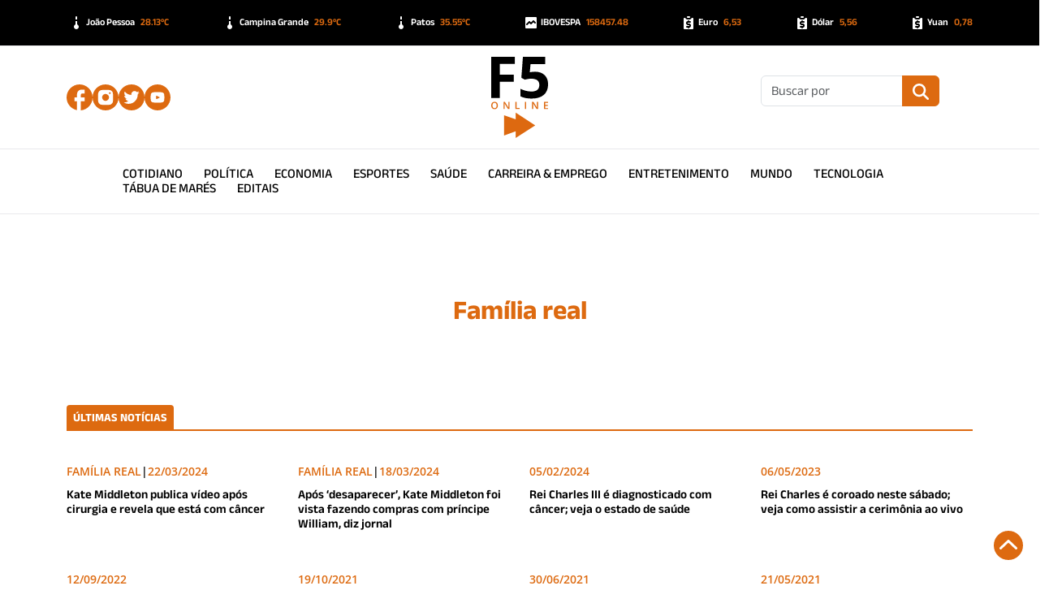

--- FILE ---
content_type: text/html; charset=UTF-8
request_url: https://f5online.com.br/tag/familia-real/
body_size: 45646
content:
<!DOCTYPE html>
<html lang="pt-BR" prefix="og: https://ogp.me/ns#">

<head>
  <!--Meta Base-->
  <meta charset="utf-8" />
  <meta name="viewport" content="width=device-width, initial-scale=1.0, shrink-to-fit=no" />
  <meta name="Description" content="F5 Online - Portal de Notícias da Paraíba" />
  <meta name="mobile-web-app-capable" content="yes" />
  <meta name="apple-mobile-web-app-capable" content="yes" />
  <!--Open Graph-->
      <meta property="og:locale" content="pt_BR" />
    <meta property="og:site_name" content="F5 Online" />
    <meta property="og:type" content="article" />
    <meta property="og:title" content="" />
    <meta property="og:url" content="" />
    <meta property="og:description" content="" />
    <meta property="og:image" content="" />
    <meta property="twitter:domain" content="https://f5online.com.br">
    <meta property="twitter:url" content="">
    <meta name="twitter:card" content="summary_large_image" />
    <meta name="twitter:site" content="F5 Online" />
    <meta name="twitter:description" content="" />
    <meta name="twitter:title" content="" />
    <meta name="twitter:image" content="" />
    <!--Fav Icon-->
  <link rel="icon" type="image/svg+xml" href="https://f5online.com.br/base/wp-content/themes/f5online2024/img/favicon.svg" />
  <link rel="shortcut icon" href="https://f5online.com.br/base/wp-content/themes/f5online2024/img/favicon.svg" type="image/svg">
  <link rel="apple-touch-icon" sizes="180x180" href="https://f5online.com.br/base/wp-content/themes/f5online2024/img/favicon.svg" />
  <link rel="mask-icon" href="https://f5online.com.br/base/wp-content/themes/f5online2024/img/favicon.svg" color="#ffffff" />
  <!--Prebrowsing-->

  
<!-- The SEO Framework por Sybre Waaijer -->
<meta name="robots" content="max-snippet:-1,max-image-preview:large,max-video-preview:-1" />
<link rel="canonical" href="https://f5online.com.br/tag/familia-real/" />
<meta property="og:type" content="website" />
<meta property="og:locale" content="pt_BR" />
<meta property="og:site_name" content="F5 Online" />
<meta property="og:title" content="Tag: Família real" />
<meta property="og:url" content="https://f5online.com.br/tag/familia-real/" />
<meta name="twitter:card" content="summary_large_image" />
<meta name="twitter:title" content="Tag: Família real" />
<script type="application/ld+json">{"@context":"https://schema.org","@graph":[{"@type":"WebSite","@id":"https://f5online.com.br/#/schema/WebSite","url":"https://f5online.com.br/","name":"F5 Online","description":"Portal de Notícias da Paraíba","inLanguage":"pt-BR","potentialAction":{"@type":"SearchAction","target":{"@type":"EntryPoint","urlTemplate":"https://f5online.com.br/search/{search_term_string}/"},"query-input":"required name=search_term_string"},"publisher":{"@type":"Organization","@id":"https://f5online.com.br/#/schema/Organization","name":"F5 Online","url":"https://f5online.com.br/"}},{"@type":"CollectionPage","@id":"https://f5online.com.br/tag/familia-real/","url":"https://f5online.com.br/tag/familia-real/","name":"Tag: Família real - F5 Online","inLanguage":"pt-BR","isPartOf":{"@id":"https://f5online.com.br/#/schema/WebSite"},"breadcrumb":{"@type":"BreadcrumbList","@id":"https://f5online.com.br/#/schema/BreadcrumbList","itemListElement":[{"@type":"ListItem","position":1,"item":"https://f5online.com.br/","name":"F5 Online"},{"@type":"ListItem","position":2,"name":"Tag: Família real"}]}}]}</script>
<!-- / The SEO Framework por Sybre Waaijer | 17.00ms meta | 12.93ms boot -->

<style id='wp-img-auto-sizes-contain-inline-css' type='text/css'>
img:is([sizes=auto i],[sizes^="auto," i]){contain-intrinsic-size:3000px 1500px}
/*# sourceURL=wp-img-auto-sizes-contain-inline-css */
</style>
<style id='wp-block-library-inline-css' type='text/css'>
:root{--wp-block-synced-color:#7a00df;--wp-block-synced-color--rgb:122,0,223;--wp-bound-block-color:var(--wp-block-synced-color);--wp-editor-canvas-background:#ddd;--wp-admin-theme-color:#007cba;--wp-admin-theme-color--rgb:0,124,186;--wp-admin-theme-color-darker-10:#006ba1;--wp-admin-theme-color-darker-10--rgb:0,107,160.5;--wp-admin-theme-color-darker-20:#005a87;--wp-admin-theme-color-darker-20--rgb:0,90,135;--wp-admin-border-width-focus:2px}@media (min-resolution:192dpi){:root{--wp-admin-border-width-focus:1.5px}}.wp-element-button{cursor:pointer}:root .has-very-light-gray-background-color{background-color:#eee}:root .has-very-dark-gray-background-color{background-color:#313131}:root .has-very-light-gray-color{color:#eee}:root .has-very-dark-gray-color{color:#313131}:root .has-vivid-green-cyan-to-vivid-cyan-blue-gradient-background{background:linear-gradient(135deg,#00d084,#0693e3)}:root .has-purple-crush-gradient-background{background:linear-gradient(135deg,#34e2e4,#4721fb 50%,#ab1dfe)}:root .has-hazy-dawn-gradient-background{background:linear-gradient(135deg,#faaca8,#dad0ec)}:root .has-subdued-olive-gradient-background{background:linear-gradient(135deg,#fafae1,#67a671)}:root .has-atomic-cream-gradient-background{background:linear-gradient(135deg,#fdd79a,#004a59)}:root .has-nightshade-gradient-background{background:linear-gradient(135deg,#330968,#31cdcf)}:root .has-midnight-gradient-background{background:linear-gradient(135deg,#020381,#2874fc)}:root{--wp--preset--font-size--normal:16px;--wp--preset--font-size--huge:42px}.has-regular-font-size{font-size:1em}.has-larger-font-size{font-size:2.625em}.has-normal-font-size{font-size:var(--wp--preset--font-size--normal)}.has-huge-font-size{font-size:var(--wp--preset--font-size--huge)}:root .has-text-align-center{text-align:center}:root .has-text-align-left{text-align:left}:root .has-text-align-right{text-align:right}.has-fit-text{white-space:nowrap!important}#end-resizable-editor-section{display:none}.aligncenter{clear:both}.items-justified-left{justify-content:flex-start}.items-justified-center{justify-content:center}.items-justified-right{justify-content:flex-end}.items-justified-space-between{justify-content:space-between}.screen-reader-text{word-wrap:normal!important;border:0;clip-path:inset(50%);height:1px;margin:-1px;overflow:hidden;padding:0;position:absolute;width:1px}.screen-reader-text:focus{background-color:#ddd;clip-path:none;color:#444;display:block;font-size:1em;height:auto;left:5px;line-height:normal;padding:15px 23px 14px;text-decoration:none;top:5px;width:auto;z-index:100000}html :where(.has-border-color){border-style:solid}html :where([style*=border-top-color]){border-top-style:solid}html :where([style*=border-right-color]){border-right-style:solid}html :where([style*=border-bottom-color]){border-bottom-style:solid}html :where([style*=border-left-color]){border-left-style:solid}html :where([style*=border-width]){border-style:solid}html :where([style*=border-top-width]){border-top-style:solid}html :where([style*=border-right-width]){border-right-style:solid}html :where([style*=border-bottom-width]){border-bottom-style:solid}html :where([style*=border-left-width]){border-left-style:solid}html :where(img[class*=wp-image-]){height:auto;max-width:100%}:where(figure){margin:0 0 1em}html :where(.is-position-sticky){--wp-admin--admin-bar--position-offset:var(--wp-admin--admin-bar--height,0px)}@media screen and (max-width:600px){html :where(.is-position-sticky){--wp-admin--admin-bar--position-offset:0px}}

/*# sourceURL=wp-block-library-inline-css */
</style><style id='wp-block-paragraph-inline-css' type='text/css'>
.is-small-text{font-size:.875em}.is-regular-text{font-size:1em}.is-large-text{font-size:2.25em}.is-larger-text{font-size:3em}.has-drop-cap:not(:focus):first-letter{float:left;font-size:8.4em;font-style:normal;font-weight:100;line-height:.68;margin:.05em .1em 0 0;text-transform:uppercase}body.rtl .has-drop-cap:not(:focus):first-letter{float:none;margin-left:.1em}p.has-drop-cap.has-background{overflow:hidden}:root :where(p.has-background){padding:1.25em 2.375em}:where(p.has-text-color:not(.has-link-color)) a{color:inherit}p.has-text-align-left[style*="writing-mode:vertical-lr"],p.has-text-align-right[style*="writing-mode:vertical-rl"]{rotate:180deg}
/*# sourceURL=https://f5online.com.br/base/wp-content/plugins/gutenberg/build/styles/block-library/paragraph/style.css */
</style>
<style id='global-styles-inline-css' type='text/css'>
:root{--wp--preset--aspect-ratio--square: 1;--wp--preset--aspect-ratio--4-3: 4/3;--wp--preset--aspect-ratio--3-4: 3/4;--wp--preset--aspect-ratio--3-2: 3/2;--wp--preset--aspect-ratio--2-3: 2/3;--wp--preset--aspect-ratio--16-9: 16/9;--wp--preset--aspect-ratio--9-16: 9/16;--wp--preset--color--black: #000000;--wp--preset--color--cyan-bluish-gray: #abb8c3;--wp--preset--color--white: #ffffff;--wp--preset--color--pale-pink: #f78da7;--wp--preset--color--vivid-red: #cf2e2e;--wp--preset--color--luminous-vivid-orange: #ff6900;--wp--preset--color--luminous-vivid-amber: #fcb900;--wp--preset--color--light-green-cyan: #7bdcb5;--wp--preset--color--vivid-green-cyan: #00d084;--wp--preset--color--pale-cyan-blue: #8ed1fc;--wp--preset--color--vivid-cyan-blue: #0693e3;--wp--preset--color--vivid-purple: #9b51e0;--wp--preset--color--principal: #1779ba;--wp--preset--color--secundaria: #767676;--wp--preset--color--sucesso: #3adb76;--wp--preset--color--atencao: #ffae00;--wp--preset--color--alerta: #cc4b37;--wp--preset--gradient--vivid-cyan-blue-to-vivid-purple: linear-gradient(135deg,rgb(6,147,227) 0%,rgb(155,81,224) 100%);--wp--preset--gradient--light-green-cyan-to-vivid-green-cyan: linear-gradient(135deg,rgb(122,220,180) 0%,rgb(0,208,130) 100%);--wp--preset--gradient--luminous-vivid-amber-to-luminous-vivid-orange: linear-gradient(135deg,rgb(252,185,0) 0%,rgb(255,105,0) 100%);--wp--preset--gradient--luminous-vivid-orange-to-vivid-red: linear-gradient(135deg,rgb(255,105,0) 0%,rgb(207,46,46) 100%);--wp--preset--gradient--very-light-gray-to-cyan-bluish-gray: linear-gradient(135deg,rgb(238,238,238) 0%,rgb(169,184,195) 100%);--wp--preset--gradient--cool-to-warm-spectrum: linear-gradient(135deg,rgb(74,234,220) 0%,rgb(151,120,209) 20%,rgb(207,42,186) 40%,rgb(238,44,130) 60%,rgb(251,105,98) 80%,rgb(254,248,76) 100%);--wp--preset--gradient--blush-light-purple: linear-gradient(135deg,rgb(255,206,236) 0%,rgb(152,150,240) 100%);--wp--preset--gradient--blush-bordeaux: linear-gradient(135deg,rgb(254,205,165) 0%,rgb(254,45,45) 50%,rgb(107,0,62) 100%);--wp--preset--gradient--luminous-dusk: linear-gradient(135deg,rgb(255,203,112) 0%,rgb(199,81,192) 50%,rgb(65,88,208) 100%);--wp--preset--gradient--pale-ocean: linear-gradient(135deg,rgb(255,245,203) 0%,rgb(182,227,212) 50%,rgb(51,167,181) 100%);--wp--preset--gradient--electric-grass: linear-gradient(135deg,rgb(202,248,128) 0%,rgb(113,206,126) 100%);--wp--preset--gradient--midnight: linear-gradient(135deg,rgb(2,3,129) 0%,rgb(40,116,252) 100%);--wp--preset--font-size--small: 13px;--wp--preset--font-size--medium: 20px;--wp--preset--font-size--large: 36px;--wp--preset--font-size--x-large: 42px;--wp--preset--font-size--pequeno: 12px;--wp--preset--font-size--medio: 16px;--wp--preset--font-size--grande: 20px;--wp--preset--spacing--20: 0.44rem;--wp--preset--spacing--30: 0.67rem;--wp--preset--spacing--40: 1rem;--wp--preset--spacing--50: 1.5rem;--wp--preset--spacing--60: 2.25rem;--wp--preset--spacing--70: 3.38rem;--wp--preset--spacing--80: 5.06rem;--wp--preset--shadow--natural: 6px 6px 9px rgba(0, 0, 0, 0.2);--wp--preset--shadow--deep: 12px 12px 50px rgba(0, 0, 0, 0.4);--wp--preset--shadow--sharp: 6px 6px 0px rgba(0, 0, 0, 0.2);--wp--preset--shadow--outlined: 6px 6px 0px -3px rgb(255, 255, 255), 6px 6px rgb(0, 0, 0);--wp--preset--shadow--crisp: 6px 6px 0px rgb(0, 0, 0);}:where(.is-layout-flex){gap: 0.5em;}:where(.is-layout-grid){gap: 0.5em;}body .is-layout-flex{display: flex;}.is-layout-flex{flex-wrap: wrap;align-items: center;}.is-layout-flex > :is(*, div){margin: 0;}body .is-layout-grid{display: grid;}.is-layout-grid > :is(*, div){margin: 0;}:where(.wp-block-columns.is-layout-flex){gap: 2em;}:where(.wp-block-columns.is-layout-grid){gap: 2em;}:where(.wp-block-post-template.is-layout-flex){gap: 1.25em;}:where(.wp-block-post-template.is-layout-grid){gap: 1.25em;}.has-black-color{color: var(--wp--preset--color--black) !important;}.has-cyan-bluish-gray-color{color: var(--wp--preset--color--cyan-bluish-gray) !important;}.has-white-color{color: var(--wp--preset--color--white) !important;}.has-pale-pink-color{color: var(--wp--preset--color--pale-pink) !important;}.has-vivid-red-color{color: var(--wp--preset--color--vivid-red) !important;}.has-luminous-vivid-orange-color{color: var(--wp--preset--color--luminous-vivid-orange) !important;}.has-luminous-vivid-amber-color{color: var(--wp--preset--color--luminous-vivid-amber) !important;}.has-light-green-cyan-color{color: var(--wp--preset--color--light-green-cyan) !important;}.has-vivid-green-cyan-color{color: var(--wp--preset--color--vivid-green-cyan) !important;}.has-pale-cyan-blue-color{color: var(--wp--preset--color--pale-cyan-blue) !important;}.has-vivid-cyan-blue-color{color: var(--wp--preset--color--vivid-cyan-blue) !important;}.has-vivid-purple-color{color: var(--wp--preset--color--vivid-purple) !important;}.has-black-background-color{background-color: var(--wp--preset--color--black) !important;}.has-cyan-bluish-gray-background-color{background-color: var(--wp--preset--color--cyan-bluish-gray) !important;}.has-white-background-color{background-color: var(--wp--preset--color--white) !important;}.has-pale-pink-background-color{background-color: var(--wp--preset--color--pale-pink) !important;}.has-vivid-red-background-color{background-color: var(--wp--preset--color--vivid-red) !important;}.has-luminous-vivid-orange-background-color{background-color: var(--wp--preset--color--luminous-vivid-orange) !important;}.has-luminous-vivid-amber-background-color{background-color: var(--wp--preset--color--luminous-vivid-amber) !important;}.has-light-green-cyan-background-color{background-color: var(--wp--preset--color--light-green-cyan) !important;}.has-vivid-green-cyan-background-color{background-color: var(--wp--preset--color--vivid-green-cyan) !important;}.has-pale-cyan-blue-background-color{background-color: var(--wp--preset--color--pale-cyan-blue) !important;}.has-vivid-cyan-blue-background-color{background-color: var(--wp--preset--color--vivid-cyan-blue) !important;}.has-vivid-purple-background-color{background-color: var(--wp--preset--color--vivid-purple) !important;}.has-black-border-color{border-color: var(--wp--preset--color--black) !important;}.has-cyan-bluish-gray-border-color{border-color: var(--wp--preset--color--cyan-bluish-gray) !important;}.has-white-border-color{border-color: var(--wp--preset--color--white) !important;}.has-pale-pink-border-color{border-color: var(--wp--preset--color--pale-pink) !important;}.has-vivid-red-border-color{border-color: var(--wp--preset--color--vivid-red) !important;}.has-luminous-vivid-orange-border-color{border-color: var(--wp--preset--color--luminous-vivid-orange) !important;}.has-luminous-vivid-amber-border-color{border-color: var(--wp--preset--color--luminous-vivid-amber) !important;}.has-light-green-cyan-border-color{border-color: var(--wp--preset--color--light-green-cyan) !important;}.has-vivid-green-cyan-border-color{border-color: var(--wp--preset--color--vivid-green-cyan) !important;}.has-pale-cyan-blue-border-color{border-color: var(--wp--preset--color--pale-cyan-blue) !important;}.has-vivid-cyan-blue-border-color{border-color: var(--wp--preset--color--vivid-cyan-blue) !important;}.has-vivid-purple-border-color{border-color: var(--wp--preset--color--vivid-purple) !important;}.has-vivid-cyan-blue-to-vivid-purple-gradient-background{background: var(--wp--preset--gradient--vivid-cyan-blue-to-vivid-purple) !important;}.has-light-green-cyan-to-vivid-green-cyan-gradient-background{background: var(--wp--preset--gradient--light-green-cyan-to-vivid-green-cyan) !important;}.has-luminous-vivid-amber-to-luminous-vivid-orange-gradient-background{background: var(--wp--preset--gradient--luminous-vivid-amber-to-luminous-vivid-orange) !important;}.has-luminous-vivid-orange-to-vivid-red-gradient-background{background: var(--wp--preset--gradient--luminous-vivid-orange-to-vivid-red) !important;}.has-very-light-gray-to-cyan-bluish-gray-gradient-background{background: var(--wp--preset--gradient--very-light-gray-to-cyan-bluish-gray) !important;}.has-cool-to-warm-spectrum-gradient-background{background: var(--wp--preset--gradient--cool-to-warm-spectrum) !important;}.has-blush-light-purple-gradient-background{background: var(--wp--preset--gradient--blush-light-purple) !important;}.has-blush-bordeaux-gradient-background{background: var(--wp--preset--gradient--blush-bordeaux) !important;}.has-luminous-dusk-gradient-background{background: var(--wp--preset--gradient--luminous-dusk) !important;}.has-pale-ocean-gradient-background{background: var(--wp--preset--gradient--pale-ocean) !important;}.has-electric-grass-gradient-background{background: var(--wp--preset--gradient--electric-grass) !important;}.has-midnight-gradient-background{background: var(--wp--preset--gradient--midnight) !important;}.has-small-font-size{font-size: var(--wp--preset--font-size--small) !important;}.has-medium-font-size{font-size: var(--wp--preset--font-size--medium) !important;}.has-large-font-size{font-size: var(--wp--preset--font-size--large) !important;}.has-x-large-font-size{font-size: var(--wp--preset--font-size--x-large) !important;}
/*# sourceURL=global-styles-inline-css */
</style>

<style id='classic-theme-styles-inline-css' type='text/css'>
/*! This file is auto-generated */
.wp-block-button__link{color:#fff;background-color:#32373c;border-radius:9999px;box-shadow:none;text-decoration:none;padding:calc(.667em + 2px) calc(1.333em + 2px);font-size:1.125em}.wp-block-file__button{background:#32373c;color:#fff;text-decoration:none}
/*# sourceURL=/wp-includes/css/classic-themes.min.css */
</style>
<link rel='stylesheet' id='post_hit_counter-widget-css' href='https://f5online.com.br/base/wp-content/plugins/contador_de_hits/assets/css/widget.css?ver=1.3.2' type='text/css' media='all' />
<link rel="https://api.w.org/" href="https://f5online.com.br/wp-json/" /><link rel="alternate" title="JSON" type="application/json" href="https://f5online.com.br/wp-json/wp/v2/tags/1964" />
  <link rel="preconnect" href="https://cdnjs.cloudflare.com" crossorigin />
  <link rel="stylesheet" href="https://cdnjs.cloudflare.com/ajax/libs/bootstrap/5.3.2/css/bootstrap.min.css" integrity="sha512-b2QcS5SsA8tZodcDtGRELiGv5SaKSk1vDHDaQRda0htPYWZ6046lr3kJ5bAAQdpV2mmA/4v0wQF9MyU6/pDIAg==" crossorigin="anonymous" referrerpolicy="no-referrer" />
  <link rel="stylesheet" href="https://f5online.com.br/base/wp-content/themes/f5online2024/css/f5.css?v6" />
  <link rel="stylesheet" href="https://f5online.com.br/base/wp-content/themes/f5online2024/css/ads.css?v2" />
  <link rel="stylesheet" href="https://f5online.com.br/base/wp-content/themes/f5online2024/css/single.css?v3" />
  <link rel="stylesheet" href="https://f5online.com.br/base/wp-content/themes/f5online2024/css/gutenberg-fix.css" />
  <title>F5 Online</title>
  </head>

<body>
  <!-- barra do topo -->
  <div class="container-fluid top-bar">
    <div class="container">
      <div class="flex-nowrap overflow-auto py-2 red3">
        <div class="col-auto"><img src="https://f5online.com.br/base/wp-content/themes/f5online2024/img/temperatura.svg">João Pessoa <span>28.13ºC</span></div><div class="col-auto"><img src="https://f5online.com.br/base/wp-content/themes/f5online2024/img/temperatura.svg">Campina Grande <span>29.9ºC</span></div><div class="col-auto"><img src="https://f5online.com.br/base/wp-content/themes/f5online2024/img/temperatura.svg">Patos <span>35.55ºC</span></div><div class="col-auto"><img src="https://f5online.com.br/base/wp-content/themes/f5online2024/img/bolsa.svg">IBOVESPA <span>158457.48</span></div><div class="col-auto"><img src="https://f5online.com.br/base/wp-content/themes/f5online2024/img/money.svg">Euro <span>6,53</span></div><div class="col-auto"><img src="https://f5online.com.br/base/wp-content/themes/f5online2024/img/money.svg">Dólar <span>5,56</span></div><div class="col-auto"><img src="https://f5online.com.br/base/wp-content/themes/f5online2024/img/money.svg">Yuan <span>0,78</span></div>      </div>
    </div>
  </div>
  <!-- cabela do site -->
  <div class="container-fluid head-bar">
    <div class="container">
      <div class="row">
        <div class="col-3 social">
          <div class="d-block d-lg-none" id="burger-mobile">
            <div class="menu-toggle">
              <span class="icon">
                <svg xmlns="http://www.w3.org/2000/svg" viewBox="0 0 11122.71 9533.75">
                  <path fill="#DD6A10" d="M10328.23 0l-9556.1 0c-416.35,0 -772.13,355.78 -772.13,772.13 0,416.35 355.78,816.83 772.13,816.83l9533.75 0c461.79,0 816.83,-355.03 816.83,-794.48 0,-439.45 -355.03,-794.48 -794.48,-794.48zm0 7944.8l-9556.1 0c-416.35,0 -772.13,355.03 -772.13,772.13 0,417.1 355.78,816.83 772.13,816.83l9533.75 0c461.79,0 816.83,-355.03 816.83,-794.48 0,-439.45 -355.03,-794.48 -794.48,-794.48zm0 -3972.4l-9556.1 0c-416.35,0 -772.13,355.03 -772.13,794.48 0,439.45 355.78,794.48 772.13,794.48l9533.75 0c461.79,0 816.83,-355.03 816.83,-794.48 0,-439.45 -355.03,-794.48 -794.48,-794.48z" />
                </svg>
              </span>
              <span class="icon off">
                <svg xmlns="http://www.w3.org/2000/svg" viewBox="0 0 5224.15 4496.04">
                  <path fill="#DD6A10" d="M677.73 131.42l1934.34 1625.14 1934.35 -1625.14c200.59,-168.53 470.8,-175.95 604.68,-16.6 133.87,159.34 79.97,424.24 -130.82,601.33l-1823.28 1531.83 1842.73 1548.17c190.05,159.67 244.29,424.85 110.42,584.19 -133.87,159.34 -404.43,151.64 -594.48,-8.03l-1943.59 -1632.91 -1943.59 1632.91c-190.05,159.67 -460.61,167.38 -594.48,8.03 -133.87,-159.34 -79.63,-424.52 110.42,-584.19l1842.73 -1548.17 -1823.28 -1531.84c-210.79,-177.1 -264.69,-441.98 -130.82,-601.33 133.87,-159.34 404.09,-151.93 604.68,16.6z" />
                </svg>
              </span>
            </div>
          </div>
          <div class="d-none d-lg-flex social-flex">
                                          <a href="https://www.facebook.com/f5online" rel="noopener noreferrer" target="_blank" title="facebook" original-title="facebook"><img src="https://f5online.com.br/base/wp-content/themes/f5online2024/img/facebook.svg" alt="facebook link" srcset="https://f5online.com.br/base/wp-content/themes/f5online2024/img/facebook.svg" /></a>
                <a href="https://instagram.com/f5online_" rel="noopener noreferrer" target="_blank" title="instagram" original-title="instagram"><img src="https://f5online.com.br/base/wp-content/themes/f5online2024/img/instagram.svg" alt="instagram link" srcset="https://f5online.com.br/base/wp-content/themes/f5online2024/img/instagram.svg" /></a>
                <a href="https://x.com/f5online_" rel="noopener noreferrer" target="_blank" title="twitter" original-title="twitter"><img src="https://f5online.com.br/base/wp-content/themes/f5online2024/img/twitter.svg" alt="twitter link" srcset="https://f5online.com.br/base/wp-content/themes/f5online2024/img/twitter.svg" /></a>
                <a href="https://youtube.com/@f5online804" rel="noopener noreferrer" target="_blank" title="youtube" original-title="youtube"><img src="https://f5online.com.br/base/wp-content/themes/f5online2024/img/youtube.svg" alt="youtube link" srcset="https://f5online.com.br/base/wp-content/themes/f5online2024/img/youtube.svg" /></a>
                                    </div>
        </div>
        <div class="col-6 marca">
          <a href="https://f5online.com.br">
            <img src="https://f5online.com.br/base/wp-content/themes/f5online2024/img/f5.vert.a.svg" alt="f5online logo" srcset="https://f5online.com.br/base/wp-content/themes/f5online2024/img/f5.vert.a.svg" />
          </a>
        </div>
        <div class="col-3 busca">
          <form action="https://f5online.com.br" method="get" class="d-none d-lg-flex">
            <div class="input-group mb-3">
              <input type="text" name="s" id="s" class="form-control" placeholder="Buscar por" aria-label="Buscar" aria-describedby="buscar" />
              <button type="submit" class="input-group-text btn" id="buscar">
                <img src="https://f5online.com.br/base/wp-content/themes/f5online2024/img/busca.svg" alt="busca" srcset="https://f5online.com.br/base/wp-content/themes/f5online2024/img/busca.svg" />
              </button>
            </div>
          </form>
          <div class="btn-mobile d-block d-lg-none search-toggle" id="buscar-mobile">
            <svg xmlns="http://www.w3.org/2000/svg" viewBox="0 0 512 512">
              <path fill="#DD6A10" d="M416 208c0 45.9-14.9 88.3-40 122.7L502.6 457.4c12.5 12.5 12.5 32.8 0 45.3s-32.8 12.5-45.3 0L330.7 376c-34.4 25.2-76.8 40-122.7 40C93.1 416 0 322.9 0 208S93.1 0 208 0S416 93.1 416 208zM208 352a144 144 0 1 0 0-288 144 144 0 1 0 0 288z" />
            </svg>
          </div>
        </div>
      </div>
    </div>
  </div>
  <!-- menu desktop -->
  <div class="container-fluid menu-bar d-none d-lg-flex">
    <div class="row">
      <div class="col-12">
                    <a href="https://f5online.com.br/cat/cotidiano/">Cotidiano</a>
                    <a href="https://f5online.com.br/cat/politica/">Política</a>
                    <a href="https://f5online.com.br/cat/economia/">Economia</a>
                    <a href="https://f5online.com.br/cat/esportes/">Esportes</a>
                    <a href="https://f5online.com.br/cat/saude/">Saúde</a>
                    <a href="https://f5online.com.br/cat/carreira-emprego/">Carreira &amp; Emprego</a>
                    <a href="https://f5online.com.br/cat/entretenimento/">Entretenimento</a>
                    <a href="https://f5online.com.br/cat/mundo/">Mundo</a>
                    <a href="https://f5online.com.br/cat/tecnologia/">Tecnologia</a>
        
                    <a href="https://f5online.com.br/tabua-de-mares/" rel="noopener noreferrer" target="_blank">Tábua de Marés</a>
                    <a href="https://editaisdigitais.com.br/f5online/" rel="noopener noreferrer" target="_blank">Editais</a>
              </div>
    </div>
  </div><!-- publicidade -->
<div class="container-fluid banner-bar">
  <div class="row">
    <div class="col-12">
      <!--sem banners ativos-->    </div>
  </div>
</div>
<!-- conteudo -->
<div class="container mt-5">
  <div class="row justify-content-center">
    <div class="col-12 col-md-10 mb-5">
      <div class="macro">Família real</div>
    </div>
    <div class="col-12">
      <div class="friso">
        <span>últimas notícias</span>
      </div>
      <div class="row g-4">
                    <div class="col-12 col-md-6 col-lg-3">
              <div class="manchas manchas-b">
                <div class="foto" style="background-image: url('https://f5online.com.br/base/wp-content/uploads/2024/03/4984f447de408bc6d87701a2140a2d9b.jpeg')"></div>
                <div class="tag-data">
                  <span class="tag">FAMÍLIA REAL</span> |                   <span class="data">22/03/2024</span>
                </div>
                <a href="https://f5online.com.br/kate-middleton-publica-video-apos-cirurgia-e-revela-que-esta-com-cancer/" class="titulo">Kate Middleton publica vídeo após cirurgia e revela que está com câncer</a>
              </div>
            </div>
                      <div class="col-12 col-md-6 col-lg-3">
              <div class="manchas manchas-b">
                <div class="foto" style="background-image: url('https://f5online.com.br/base/wp-content/uploads/2024/03/f38c7318efd163edafc07d1108d8d9ba.jpeg')"></div>
                <div class="tag-data">
                  <span class="tag">FAMÍLIA REAL </span> |                   <span class="data">18/03/2024</span>
                </div>
                <a href="https://f5online.com.br/apos-desaparecer-kate-middleton-foi-vista-fazendo-compras-com-principe-william-diz-jornal/" class="titulo">Após ‘desaparecer’, Kate Middleton foi vista fazendo compras com príncipe William, diz jornal</a>
              </div>
            </div>
                      <div class="col-12 col-md-6 col-lg-3">
              <div class="manchas manchas-b">
                <div class="foto" style="background-image: url('https://f5online.com.br/base/wp-content/uploads/2024/02/IMG_3265.jpeg')"></div>
                <div class="tag-data">
                                    <span class="data">05/02/2024</span>
                </div>
                <a href="https://f5online.com.br/rei-charles-iii-e-diagnosticado-com-cancer-veja-o-estado-de-saude/" class="titulo">Rei Charles III é diagnosticado com câncer; veja o estado de saúde</a>
              </div>
            </div>
                      <div class="col-12 col-md-6 col-lg-3">
              <div class="manchas manchas-b">
                <div class="foto" style="background-image: url('https://f5online.com.br/base/wp-content/uploads/2023/05/IMG_4321.jpeg')"></div>
                <div class="tag-data">
                                    <span class="data">06/05/2023</span>
                </div>
                <a href="https://f5online.com.br/rei-charles-e-coroado-neste-sabado-veja-como-assistir-a-cerimonia-ao-vivo/" class="titulo">Rei Charles é coroado neste sábado; veja como assistir a cerimônia ao vivo</a>
              </div>
            </div>
                      <div class="col-12 col-md-6 col-lg-3">
              <div class="manchas manchas-b">
                <div class="foto" style="background-image: url('https://f5online.com.br/base/wp-content/uploads/2022/09/LDZEXFFPAJCLLNHMF6WQI4CF3E.jpg')"></div>
                <div class="tag-data">
                                    <span class="data">12/09/2022</span>
                </div>
                <a href="https://f5online.com.br/principe-harry-presta-homenagem-a-vovo-rainha-elizabeth-ii/" class="titulo">Príncipe Harry presta homenagem à “vovó” rainha Elizabeth II</a>
              </div>
            </div>
                      <div class="col-12 col-md-6 col-lg-3">
              <div class="manchas manchas-b">
                <div class="foto" style="background-image: url('https://f5online.com.br/base/wp-content/uploads/2021/10/elizabeth-rainha.webp')"></div>
                <div class="tag-data">
                                    <span class="data">19/10/2021</span>
                </div>
                <a href="https://f5online.com.br/rainha-elizabeth-2a-tem-tunel-secreto-que-liga-palacio-a-bar-em-londres/" class="titulo">Rainha Elizabeth 2ª tem túnel secreto que liga palácio a bar em Londres</a>
              </div>
            </div>
                      <div class="col-12 col-md-6 col-lg-3">
              <div class="manchas manchas-b">
                <div class="foto" style="background-image: url('https://f5online.com.br/base/wp-content/uploads/2021/06/diana.jpeg')"></div>
                <div class="tag-data">
                                    <span class="data">30/06/2021</span>
                </div>
                <a href="https://f5online.com.br/principes-harry-e-william-se-reunirao-apos-homenagem-a-princesa-diana/" class="titulo">Príncipes Harry e William se reunirão após homenagem a princesa Diana</a>
              </div>
            </div>
                      <div class="col-12 col-md-6 col-lg-3">
              <div class="manchas manchas-b">
                <div class="foto" style="background-image: url('https://f5online.com.br/base/wp-content/uploads/2021/05/principe-harry.png')"></div>
                <div class="tag-data">
                                    <span class="data">21/05/2021</span>
                </div>
                <a href="https://f5online.com.br/principe-harry-relata-abuso-de-drogas-e-negligencia-da-familia-com-meghan/" class="titulo">Príncipe Harry relata abuso de drogas e negligência da família com Meghan</a>
              </div>
            </div>
                      <div class="col-12 col-md-6 col-lg-3">
              <div class="manchas manchas-b">
                <div class="foto" style="background-image: url('https://f5online.com.br/base/wp-content/uploads/2021/04/gettyimages-1257609907.jpg')"></div>
                <div class="tag-data">
                                    <span class="data">17/04/2021</span>
                </div>
                <a href="https://f5online.com.br/procissao-real-e-momento-de-silencio-marcam-funeral-de-principe-philip/" class="titulo">Procissão real e momento de silêncio marcam funeral de príncipe Philip</a>
              </div>
            </div>
                </div>
    </div>
  </div>
</div>
<!-- Paginador -->
<div class="row g-4 mt-2">
  <div class="col-12 d-flex align-items-center justify-content-center">
    </div>
</div>
<!-- publicidade -->
<div class="container-fluid banner-bar">
  <div class="row">
    <div class="col-12">
      <!--sem banners ativos-->    </div>
  </div>
</div>
  <!-- rodapé -->
  <div class="container-fluid footer-bar">
    <div class="container footer">
      <div class="row">
        <div class="col-12 text-center marca">
          <img src="https://f5online.com.br/base/wp-content/themes/f5online2024/img/f5.vert.b.svg" alt="" srcset="https://f5online.com.br/base/wp-content/themes/f5online2024/img/f5.vert.b.svg" />
        </div>
      </div>
      <div class="row mt-3 px-3">
        <div class="col-12 col-md-3 order-1 order-md-0">
          <span>Editorias</span>
          <ul class="editorias">
                                                      <li><a href="https://f5online.com.br/cat/cotidiano/">Cotidiano</a></li>
                              <li><a href="https://f5online.com.br/cat/politica/">Política</a></li>
                              <li><a href="https://f5online.com.br/cat/economia/">Economia</a></li>
                              <li><a href="https://f5online.com.br/cat/esportes/">Esportes</a></li>
                              <li><a href="https://f5online.com.br/cat/saude/">Saúde</a></li>
                              <li><a href="https://f5online.com.br/cat/carreira-emprego/">Carreira &amp; Emprego</a></li>
                              <li><a href="https://f5online.com.br/cat/entretenimento/">Entretenimento</a></li>
                              <li><a href="https://f5online.com.br/cat/mundo/">Mundo</a></li>
                              <li><a href="https://f5online.com.br/cat/tecnologia/">Tecnologia</a></li>
                                    </ul>
        </div>
        <div class="col-12 col-md-6 order-0 order-md-1">
          <span>Sobre</span>
          O Portal F5 online é um veículo jornalístico profissional, independente e não partidário. Seu propósito é produzir conteúdo relevante e se aproximar ao máximo da verdade dos fatos para informar e contribuir com nossos leitores de maneira honesta.

                                    <span>Redação</span>
              redacao@f5online.com.br                          <span>Comercial </span>
              alessandratorresdantas@gmail.com                      
                      <span>Telefones</span>
                          <p>
                Editora-chefe                :
                Alessandra Torres                <a href="https://wa.me/5583988540022" class="telefones"><svg xmlns="http://www.w3.org/2000/svg" viewBox="0 0 448 512"><path d="M380.9 97.1C339 55.1 283.2 32 223.9 32c-122.4 0-222 99.6-222 222 0 39.1 10.2 77.3 29.6 111L0 480l117.7-30.9c32.4 17.7 68.9 27 106.1 27h.1c122.3 0 224.1-99.6 224.1-222 0-59.3-25.2-115-67.1-157zm-157 341.6c-33.2 0-65.7-8.9-94-25.7l-6.7-4-69.8 18.3L72 359.2l-4.4-7c-18.5-29.4-28.2-63.3-28.2-98.2 0-101.7 82.8-184.5 184.6-184.5 49.3 0 95.6 19.2 130.4 54.1 34.8 34.9 56.2 81.2 56.1 130.5 0 101.8-84.9 184.6-186.6 184.6zm101.2-138.2c-5.5-2.8-32.8-16.2-37.9-18-5.1-1.9-8.8-2.8-12.5 2.8-3.7 5.6-14.3 18-17.6 21.8-3.2 3.7-6.5 4.2-12 1.4-32.6-16.3-54-29.1-75.5-66-5.7-9.8 5.7-9.1 16.3-30.3 1.8-3.7 .9-6.9-.5-9.7-1.4-2.8-12.5-30.1-17.1-41.2-4.5-10.8-9.1-9.3-12.5-9.5-3.2-.2-6.9-.2-10.6-.2-3.7 0-9.7 1.4-14.8 6.9-5.1 5.6-19.4 19-19.4 46.3 0 27.3 19.9 53.7 22.6 57.4 2.8 3.7 39.1 59.7 94.8 83.8 35.2 15.2 49 16.5 66.6 13.9 10.7-1.6 32.8-13.4 37.4-26.4 4.6-13 4.6-24.1 3.2-26.4-1.3-2.5-5-3.9-10.5-6.6z"/></svg>83 9 8854 0022</a>              </p>
                          <p>
                Comercial                :
                Alessandra Torres                <a href="https://wa.me/5583988540022" class="telefones"><svg xmlns="http://www.w3.org/2000/svg" viewBox="0 0 448 512"><path d="M380.9 97.1C339 55.1 283.2 32 223.9 32c-122.4 0-222 99.6-222 222 0 39.1 10.2 77.3 29.6 111L0 480l117.7-30.9c32.4 17.7 68.9 27 106.1 27h.1c122.3 0 224.1-99.6 224.1-222 0-59.3-25.2-115-67.1-157zm-157 341.6c-33.2 0-65.7-8.9-94-25.7l-6.7-4-69.8 18.3L72 359.2l-4.4-7c-18.5-29.4-28.2-63.3-28.2-98.2 0-101.7 82.8-184.5 184.6-184.5 49.3 0 95.6 19.2 130.4 54.1 34.8 34.9 56.2 81.2 56.1 130.5 0 101.8-84.9 184.6-186.6 184.6zm101.2-138.2c-5.5-2.8-32.8-16.2-37.9-18-5.1-1.9-8.8-2.8-12.5 2.8-3.7 5.6-14.3 18-17.6 21.8-3.2 3.7-6.5 4.2-12 1.4-32.6-16.3-54-29.1-75.5-66-5.7-9.8 5.7-9.1 16.3-30.3 1.8-3.7 .9-6.9-.5-9.7-1.4-2.8-12.5-30.1-17.1-41.2-4.5-10.8-9.1-9.3-12.5-9.5-3.2-.2-6.9-.2-10.6-.2-3.7 0-9.7 1.4-14.8 6.9-5.1 5.6-19.4 19-19.4 46.3 0 27.3 19.9 53.7 22.6 57.4 2.8 3.7 39.1 59.7 94.8 83.8 35.2 15.2 49 16.5 66.6 13.9 10.7-1.6 32.8-13.4 37.4-26.4 4.6-13 4.6-24.1 3.2-26.4-1.3-2.5-5-3.9-10.5-6.6z"/></svg>83 9 8854 0022</a>              </p>
                              </div>
        <div class="col-12 col-md-3 order-2 order-md-2">
          <span>Nossas Redes</span>
          <div class="social">
                                          <a href="https://www.facebook.com/f5online" rel="noopener noreferrer" target="_blank" title="facebook" original-title="facebook"><img src="https://f5online.com.br/base/wp-content/themes/f5online2024/img/facebook.alt.svg" alt="facebook link" srcset="https://f5online.com.br/base/wp-content/themes/f5online2024/img/facebook.alt.svg" /></a>
                <a href="https://instagram.com/f5online_" rel="noopener noreferrer" target="_blank" title="instagram" original-title="instagram"><img src="https://f5online.com.br/base/wp-content/themes/f5online2024/img/instagram.alt.svg" alt="instagram link" srcset="https://f5online.com.br/base/wp-content/themes/f5online2024/img/instagram.alt.svg" /></a>
                <a href="https://x.com/f5online_" rel="noopener noreferrer" target="_blank" title="twitter" original-title="twitter"><img src="https://f5online.com.br/base/wp-content/themes/f5online2024/img/twitter.alt.svg" alt="twitter link" srcset="https://f5online.com.br/base/wp-content/themes/f5online2024/img/twitter.alt.svg" /></a>
                <a href="https://youtube.com/@f5online804" rel="noopener noreferrer" target="_blank" title="youtube" original-title="youtube"><img src="https://f5online.com.br/base/wp-content/themes/f5online2024/img/youtube.alt.svg" alt="youtube link" srcset="https://f5online.com.br/base/wp-content/themes/f5online2024/img/youtube.alt.svg" /></a>
                                    </div>
                                                            <a href="https://f5online.com.br/termos-de-uso/" class="btn btn-primary">Termos de Uso</a>
                                        <a href="https://f5online.com.br/politica-de-privacidade/" class="btn btn-primary">Política de Privacidade</a>
                                          </div>
      </div>
      <div class="row mt-5">
        <div class="col-12 text-center">
          Copyright © 2020-25. Todos direitos reservados.
        </div>
      </div>
    </div>
  </div>
  </body>

  </html><script type="speculationrules">
{"prefetch":[{"source":"document","where":{"and":[{"href_matches":"/*"},{"not":{"href_matches":["/base/wp-*.php","/base/wp-admin/*","/base/wp-content/uploads/*","/base/wp-content/*","/base/wp-content/plugins/*","/base/wp-content/themes/f5online2024/*","/*\\?(.+)"]}},{"not":{"selector_matches":"a[rel~=\"nofollow\"]"}},{"not":{"selector_matches":".no-prefetch, .no-prefetch a"}}]},"eagerness":"conservative"}]}
</script>
  <script src="https://cdnjs.cloudflare.com/ajax/libs/jquery/3.6.3/jquery.min.js" integrity="sha512-STof4xm1wgkfm7heWqFJVn58Hm3EtS31XFaagaa8VMReCXAkQnJZ+jEy8PCC/iT18dFy95WcExNHFTqLyp72eQ==" crossorigin="anonymous" referrerpolicy="no-referrer"></script>
  <script src="https://cdnjs.cloudflare.com/ajax/libs/jquery-migrate/3.4.0/jquery-migrate.min.js" integrity="sha512-QDsjSX1mStBIAnNXx31dyvw4wVdHjonOwrkaIhpiIlzqGUCdsI62MwQtHpJF+Npy2SmSlGSROoNWQCOFpqbsOg==" crossorigin="anonymous" referrerpolicy="no-referrer"></script>
  <script src="https://cdnjs.cloudflare.com/ajax/libs/popper.js/2.11.8/umd/popper.min.js" integrity="sha512-TPh2Oxlg1zp+kz3nFA0C5vVC6leG/6mm1z9+mA81MI5eaUVqasPLO8Cuk4gMF4gUfP5etR73rgU/8PNMsSesoQ==" crossorigin="anonymous" referrerpolicy="no-referrer"></script>
  <script src="https://cdnjs.cloudflare.com/ajax/libs/bootstrap/5.2.3/js/bootstrap.min.js" integrity="sha512-1/RvZTcCDEUjY/CypiMz+iqqtaoQfAITmNSJY17Myp4Ms5mdxPS5UV7iOfdZoxcGhzFbOm6sntTKJppjvuhg4g==" crossorigin="anonymous" referrerpolicy="no-referrer"></script>

  <script src="https://cdnjs.cloudflare.com/ajax/libs/fancyapps-ui/5.0.33/fancybox/fancybox.umd.js" integrity="sha512-OHypLu0g2YzbekzJgCyb3Smdm0PN5kxWA3FZ4OLeQI3ebuH+xtw+RmHbZ/8bvS5KE8k0C9WDLgQLhYlObFm/BQ==" crossorigin="anonymous" referrerpolicy="no-referrer"></script>
  <link rel="stylesheet" href="https://cdnjs.cloudflare.com/ajax/libs/fancyapps-ui/5.0.33/fancybox/fancybox.min.css" integrity="sha512-dxr4721bEsdCIMMW3FYUBjwftlyBp11cezjcLfp3gRekYzSGdUBBg7WziAZTvWk3txO+XL1Suoj8a/WutfZy2w==" crossorigin="anonymous" referrerpolicy="no-referrer" />
  <script>
    Fancybox.bind("[data-fancybox]", {
      // Your custom options
    });

    // adiconar 'data-fancybox' às imagens do wordpress
    document.addEventListener("DOMContentLoaded", function() {
      var images = document.querySelectorAll("figure img");
      for (var i = 0; i < images.length; i++) {
        images[i].classList.add("img-click");
        images[i].setAttribute("data-fancybox", "");
      }
    });
  </script>

  <link rel="stylesheet" href="https://f5online.com.br/base/wp-content/themes/f5online2024/css/burger.css">
  <script src="https://f5online.com.br/base/wp-content/themes/f5online2024/js/burger.js"></script>
  <div class="menu-section">
    <div class="text-center mt-5 px-5">
      <img src="https://f5online.com.br/base/wp-content/themes/f5online2024/img/f5.vert.b.svg" alt="logo" class="img-fluid w-25">
    </div>
    <nav class="hamburger mt-4 px-5">
      <ul role="navigation">
                    <li><a href="https://f5online.com.br/cat/cotidiano/">Cotidiano</a></li>
                    <li><a href="https://f5online.com.br/cat/politica/">Política</a></li>
                    <li><a href="https://f5online.com.br/cat/economia/">Economia</a></li>
                    <li><a href="https://f5online.com.br/cat/esportes/">Esportes</a></li>
                    <li><a href="https://f5online.com.br/cat/saude/">Saúde</a></li>
                    <li><a href="https://f5online.com.br/cat/carreira-emprego/">Carreira &amp; Emprego</a></li>
                    <li><a href="https://f5online.com.br/cat/entretenimento/">Entretenimento</a></li>
                    <li><a href="https://f5online.com.br/cat/mundo/">Mundo</a></li>
                    <li><a href="https://f5online.com.br/cat/tecnologia/">Tecnologia</a></li>
        
                    <li><a href="https://f5online.com.br/tabua-de-mares/" rel="noopener noreferrer" target="_blank">Tábua de Marés</a></li>
                    <li><a href="https://editaisdigitais.com.br/f5online/" rel="noopener noreferrer" target="_blank">Editais</a></li>
              </ul>
    </nav>
  </div>
  <div class="menu-search">
    <form class="d-flex" role="search" action="https://f5online.com.br" method="get">
      <input class="form-control" type="text" placeholder="Busca" aria-label="Search" name="s" id="s">
      <button class="btn" type="submit"><i class="fa-solid fa-magnifying-glass"></i></button>
    </form>
  </div>
  <script src="https://f5online.com.br/base/wp-content/themes/f5online2024/js/backtop.min.js"></script>
  <script src="https://f5online.com.br/base/wp-content/themes/f5online2024/js/copy.js"></script>
  <!-- Google tag (gtag.js) -->
<script async src="https://www.googletagmanager.com/gtag/js?id=G-CP852JDE2T"></script>
<script>
  window.dataLayer = window.dataLayer || [];

  function gtag() {
    dataLayer.push(arguments);
  }
  gtag('js', new Date());
  gtag('config', 'G-CP852JDE2T');
</script>

<!-- Google adsense -->
<script src="https://pagead2.googlesyndication.com/pagead/js/adsbygoogle.js?client=ca-pub-7823317100367815" crossorigin="anonymous"></script>
<script src="https://pagead2.googlesyndication.com/pagead/js/adsbygoogle.js?host=ca-host-pub-2644536267352236" crossorigin="anonymous"></script>

<!-- Metrik adserver -->
<script src="https://ads.metrike.com/asyncjs.php"></script>
<link rel="stylesheet" type="text/css" href="https://adeptosvirtuais.github.io/metrike.fix.css?v10">

<!-- Clever adserver -->
<script id="CleverCoreLoader52424" src="https://scripts.cleverwebserver.com/d26ae0228558cc592421572080b5e8d5.js" type="text/javascript" data-target="null" data-callback="put-your-callback-function-here" data-callback-url-click="put-your-click-macro-here" data-callback-url-view="put-your-view-macro-here"></script>
<script type="text/javascript" src="https://ui.cleverwebserver.com/"></script>  <!-- WP Fastest Cache file was created in 0.541 seconds, on 16/12/2025 @ 20:38 -->

--- FILE ---
content_type: text/html; charset=utf-8
request_url: https://www.google.com/recaptcha/api2/aframe
body_size: 269
content:
<!DOCTYPE HTML><html><head><meta http-equiv="content-type" content="text/html; charset=UTF-8"></head><body><script nonce="jQpLFQ5x6oBvfr-lKQXPWA">/** Anti-fraud and anti-abuse applications only. See google.com/recaptcha */ try{var clients={'sodar':'https://pagead2.googlesyndication.com/pagead/sodar?'};window.addEventListener("message",function(a){try{if(a.source===window.parent){var b=JSON.parse(a.data);var c=clients[b['id']];if(c){var d=document.createElement('img');d.src=c+b['params']+'&rc='+(localStorage.getItem("rc::a")?sessionStorage.getItem("rc::b"):"");window.document.body.appendChild(d);sessionStorage.setItem("rc::e",parseInt(sessionStorage.getItem("rc::e")||0)+1);localStorage.setItem("rc::h",'1767125160098');}}}catch(b){}});window.parent.postMessage("_grecaptcha_ready", "*");}catch(b){}</script></body></html>

--- FILE ---
content_type: text/css
request_url: https://f5online.com.br/base/wp-content/plugins/contador_de_hits/assets/css/widget.css?ver=1.3.2
body_size: -59
content:
.widget_most_viewed .post-views {
  display: block
}

--- FILE ---
content_type: text/css
request_url: https://f5online.com.br/base/wp-content/themes/f5online2024/css/f5.css?v6
body_size: 7479
content:
@import url('https://fonts.bunny.net/css?family=anek-latin:400,500,600,700|open-sans:400,600,700');

body {
  color: #000 !important;
  font-family: "Anek Latin";
  font-weight: 600;
  font-size: 12px;
}

a {
  text-decoration: none;
}

.top-bar {
  display: flex;
  align-items: center;
  height: 56px;
  background-color: #000;
  color: #fff;
}

.top-bar .red3 {
  display: flex;
  justify-content: space-between;
  gap: 20px;
}

.top-bar .red3 span {
  color: #DD6A10;
  margin-left: 5px;
}


.head-bar {
  display: flex;
  align-items: center;
  justify-content: center;
  height: 128px;
  border-top: 1px solid rgba(143, 147, 159, 0.20);
  border-bottom: 1px solid rgba(143, 147, 159, 0.20);
  background: #FFF;
}

.head-bar .social {
  display: flex;
  gap: 16px;
  align-items: center;
  justify-content: start;
}

.head-bar .social-flex {
  gap: 12px;
  align-items: center;
  justify-content: start;
}

.head-bar .busca {
  display: flex;
  gap: 16px;
  align-items: center;
  justify-content: end;
}

.head-bar .social img {
  width: 32px;
  aspect-ratio: 1 / 1;
}

.head-bar .marca {
  display: flex;
  align-items: center;
  justify-content: center;
}

.head-bar .marca img {
  height: 100px;
  width: auto;
}

.menu-bar {
  display: flex;
  height: 80px;
  padding: 0px 138px 0px 139px;
  justify-content: center;
  align-items: center;
  border-bottom: 1px solid rgba(143, 147, 159, 0.20);
  background: #FFF;
}

.menu-bar a {
  color: #000;
  font-family: "Anek Latin";
  font-size: 16px;
  font-style: normal;
  font-weight: 500;
  line-height: 100%;
  text-transform: uppercase;
  margin: 0 12px;
}

.menu-bar a:hover {
  text-decoration-line: underline;
  text-decoration-thickness: 3px;
  text-decoration-skip-ink: none;
  text-decoration-color: #DD6A10;
  text-decoration-style: solid;
}

.social .btn,
.busca .btn {
  background-color: #DD6A10;
}

.social .btn-mobile,
.busca .btn-mobile {
  background-color: #ffffff;
}

.social .btn-mobile svg,
.social .btn img,
.busca .btn-mobile svg,
.busca .btn img {
  width: 20px;
  height: auto;
}

.banner-bar {
  display: flex;
  margin: 50px 0 0 0;
  justify-content: center;
  align-items: center;
}

.banner-fix {
  display: flex;
  justify-content: center;
  margin-bottom: 15px;
}

.friso {
  border-bottom: solid 2px #DD6A10;
  margin: 50px 0 30px 0;
}

.friso span {
  display: inline-flex;
  padding: 8px;
  margin-right: 3px;
  border-radius: 4px 4px 0px 0px;
  background: #DD6A10;
  color: #fff;
  font-family: "Anek Latin";
  font-size: 14px;
  font-style: normal;
  font-weight: 700;
  line-height: 100%;
  text-transform: uppercase;
}

.friso button {
  display: inline-flex;
  padding: 8px;
  margin-right: 4px;
  border-radius: 4px 4px 0px 0px;
  background: #f5d2b7;
  color: #DD6A10;
  font-family: "Anek Latin";
  font-size: 14px;
  font-style: normal;
  font-weight: 700;
  line-height: 100%;
  text-transform: uppercase;
  border: none;
}

.friso button.active {
  background: #DD6A10;
  color: #FFF;
}

.manchas .foto {
  width: 100%;
  background-position: center center;
  background-repeat: no-repeat;
  background-size: cover;
  position: relative;
  box-shadow: rgba(0, 0, 0, 0.15) 1.95px 1.95px 2.6px;
}

.manchas-a .foto {
  aspect-ratio: 16 / 10;
}

.manchas-b .foto {
  aspect-ratio: 16 / 9.2;
}

.manchas-d .foto {
  aspect-ratio: 16 / 11.5;
}

.manchas .tag-data {
  display: flex;
  gap: 10px;
  font-family: "Open Sans";
  font-size: 14px;
  font-style: normal;
  font-weight: 600;
  line-height: 100%;
}

.manchas-a .tag-data {
  margin: 16px 0;
}

.manchas-b .tag-data {
  margin: 13px 0;
}

.manchas-c .tag-data {
  margin: 10px 0;
}

.manchas-d .tag-data {
  margin: 13px 0;
}

.manchas-b,
.manchas-d {
  margin-bottom: 15px;
}

.manchas-c {
  padding-bottom: 15px;
  border-bottom: 1px solid rgba(143, 147, 159, 0.20);
}

.manchas .tag-data .tag {
  color: #DD6A10;
  text-transform: uppercase;
}

.manchas .tag-data .data {
  color: #DD6A10;
}

.manchas-a .titulo {
  color: #000;
  font-family: "Anek Latin";
  font-size: 33px;
  font-style: normal;
  font-weight: 700;
  line-height: 120%;
}

.manchas-b .titulo,
.manchas-c .titulo,
.manchas-d .titulo {
  color: #000;
  font-family: "Anek Latin";
  font-size: 15px;
  font-style: normal;
  font-weight: 600;
  line-height: 100%;
}

.colunas {
  display: flex;
  gap: 12px;
}

.colunas .foto {
  width: 100px;
  height: 100px;
  aspect-ratio: 1 / 1;
  background-position: top center;
  background-repeat: no-repeat;
  background-size: cover;
  position: relative;
  border: solid 1px #efefef;
}

.colunas .texto {
  display: flex;
  gap: 4px;
  flex-direction: column;
}

.colunas .autor a {
  color: #DD6A10;
  font-family: "Anek Latin";
  font-size: 16px;
  font-style: normal;
  font-weight: 600;
  line-height: 120%;
}

.colunas .titulo a {
  color: #000;
  font-family: "Open Sans";
  font-size: 15px;
  font-style: normal;
  font-weight: 500;
  line-height: 120%;
}

.videos {
  display: flex;
  flex-wrap: wrap;
  gap: 16px;
}

.videos a {
  width: 100%;
}

.videos .foto {
  width: 100%;
  background-position: center center;
  background-repeat: no-repeat;
  background-size: cover;
  position: relative;
  box-shadow: rgba(0, 0, 0, 0.15) 1.95px 1.95px 2.6px;
  aspect-ratio: 16 / 9;
  display: flex;
  align-items: center;
  justify-content: center;
}

.videos .foto img {
  width: 60px;
}

.videos .titulo {
  color: #000;
  font-family: "Anek Latin";
  font-size: 15px;
  font-style: normal;
  font-weight: 600;
  line-height: 100%;
}

.footer-bar {
  margin-top: 80px;
  background-color: #000;
  display: flex;
  padding: 40px 0;
  flex-direction: column;
  justify-content: center;
  align-items: center;
  gap: 40px;
}

.footer {
  color: #8F939F;
  font-size: 14px;
  font-style: normal;
  font-weight: 400;
  line-height: 120%;
}

.footer .marca {
  display: flex;
  align-items: center;
  justify-content: center;
}

.footer .marca img {
  height: 100px;
  width: auto;
}

.footer span {
  display: block;
  color: #FFF;
  font-family: "Anek Latin";
  font-size: 16px;
  font-style: normal;
  font-weight: 600;
  line-height: 120%;
  margin: 16px 0;
}

.footer .editorias {
  list-style: none;
  padding-left: 0;
  column-count: 2;
}

.footer .editorias li {
  display: block;
}

.footer .editorias li a {
  color: #8F939F;
}

@media (max-width: 576px) {
  .footer .editorias {
    column-count: 1;
  }

  .footer .editorias li {
    display: inline-block;
    margin-right: 8px;
  }
}

.footer .telefones {
  color: #8F939F;
  text-decoration: underline;
}

.footer .telefones svg {
  fill: #8F939F;
  width: 20px;
  height: 20px;
  margin: 0 5px;
}

.footer .col-6 {
  border-left: solid 1px #8F939F;
  border-right: solid 1px #8F939F;
}

.footer .social {
  display: flex;
  justify-content: space-around;
}

.footer .social img {
  width: 32px;
  aspect-ratio: 1 / 1;
}

.btn-primary {
  background-color: #DD6A10 !important;
  border: #DD6A10 !important;
  color: #FFF;
  display: flex;
  align-items: center;
  justify-content: center;
  text-transform: uppercase;
  width: 100%;
  max-width: 330px;
  margin: 20px auto;
  font-family: "Anek Latin";
  font-weight: 400;
  font-size: 14px;
}

--- FILE ---
content_type: text/css
request_url: https://f5online.com.br/base/wp-content/themes/f5online2024/css/ads.css?v2
body_size: 1239
content:
.adsbygoogle-tipo1 {
  display: block;
  max-height: 250px;
}

.adsbygoogle-tipo1 div {
  display: inline-block;
  position: relative;
  border: none;
  height: 250px;
  width: 100%;
  max-width: 970px;
  margin: 0px;
  padding: 0px;
  visibility: visible;
  background-color: transparent;
  overflow: visible;
}

.adsbygoogle-tipo1 iframe {
  left: 0;
  position: absolute;
  top: 0;
  border: 0;
  width: 100%;
  height: 250px;
}

.adsbygoogle-tipo2 {
  display: block;
  max-height: 250px;
}

.adsbygoogle-tipo2 div {
  display: inline-block;
  position: relative;
  border: none;
  height: 250px;
  width: 300px;
  max-width: 300px;
  margin: 0px;
  padding: 0px;
  visibility: visible;
  background-color: transparent;
  overflow: visible;
}

.adsbygoogle-tipo2 iframe {
  left: 0;
  position: absolute;
  top: 0;
  border: 0;
  width: 300px;
  height: 250px;
}

.adsbygoogle-tipo3 {
  display: block;
  max-height: 600px;
}

.adsbygoogle-tipo3 div {
  display: inline-block;
  position: relative;
  border: none;
  height: 600px;
  width: 300px;
  max-width: 300px;
  margin: 0px;
  padding: 0px;
  visibility: visible;
  background-color: transparent;
  overflow: visible;
}

.adsbygoogle-tipo3 iframe {
  left: 0;
  position: absolute;
  top: 0;
  border: 0;
  width: 300px;
  height: 600px;
}

--- FILE ---
content_type: text/css
request_url: https://f5online.com.br/base/wp-content/themes/f5online2024/css/single.css?v3
body_size: 3385
content:
@import url('https://fonts.bunny.net/css?family=anek-latin:400,500,600,700|open-sans:400,600,700');

.conteudo .categoria a {
  color: #DD6A10;
  font-family: "Open Sans";
  font-size: 16px;
  font-style: normal;
  font-weight: 600;
  line-height: 100%;
  text-transform: uppercase;
  margin-bottom: 20px;
}

.conteudo .titulo a {
  color: #000;
  font-family: "Anek Latin";
  font-size: 28px;
  font-style: normal;
  font-weight: 700;
  line-height: 120%;
}

.conteudo .titulo {
  color: #000;
  font-family: "Anek Latin";
  font-size: 33px;
  font-style: normal;
  font-weight: 700;
  line-height: 120%;
}

.conteudo .mancha-colunas .titulo a {
  color: #000;
  font-family: "Anek Latin";
  font-size: 20px;
  font-style: normal;
  font-weight: 700;
  line-height: 120%;
}

.conteudo .titulo.pagina {
  color: #DD6A10;
  font-family: "Anek Latin";
  font-size: 33px;
  font-style: normal;
  font-weight: 700;
  line-height: 120%;
  text-align: center;
}

.conteudo .datahora {
  color: #DD6A10;
  font-family: "Open Sans";
  font-size: 15px;
  font-style: normal;
  font-weight: 600;
  line-height: 100%;
  margin: 20px 0;
  padding-bottom: 15px;
  border-bottom: 1px solid rgba(143, 147, 159, 0.20);
}

.conteudo .mancha-colunas .datahora {
  margin: 0 0 20px 0;
}

.conteudo .compartilhe {
  display: flex;
  gap: 12px;
  align-items: center;
  justify-content: flex-end;
  color: #DD6A10;
  font-family: "Open Sans";
  font-size: 15px;
  font-style: normal;
  font-weight: 600;
  line-height: 100%;
  text-transform: uppercase;
}

.conteudo .compartilhe a {
  display: inline-flex;
  align-items: center;
  justify-content: center;
  width: 30px;
  height: 30px;
  color: #DD6A10;
  border: 1px solid #DD6A10;
  border-radius: 20px;
  padding: 5px;
}

.conteudo .texto {
  color: #000;
  font-family: "Anek Latin";
  font-size: 16px;
  font-style: normal;
  font-weight: 400;
  line-height: 120%;
  margin: 30px 0;
}

.conteudo .texto :is(a, h1, h2, h3, h4, h5, h6) {
  color: #DD6A10;
}

.conteudo .nome {
  color: #000;
  font-family: "Anek Latin";
  font-size: 24px;
  font-style: normal;
  font-weight: 700;
  line-height: 120%;
}

.conteudo .sobre {
  color: #000;
  font-family: "Anek Latin";
  font-size: 16px;
  font-style: normal;
  font-weight: 400;
  line-height: 120%;
  margin: 30px 0;
}

.conteudo .total {
  text-align: center;
  color: #DD6A10;
  font-family: "Open Sans";
  font-size: 15px;
  font-style: normal;
  font-weight: 600;
  line-height: 100%;
  margin: 20px 0;
  padding-top: 15px;
  border-top: 1px solid rgba(143, 147, 159, 0.20);
}

.conteudo .friso {
  border-bottom: solid 2px #DD6A10;
  margin: 0 0 30px 0;
}

.conteudo .manchas-c .titulo {
  color: #000;
  font-family: "Anek Latin";
  font-size: 15px;
  font-style: normal;
  font-weight: 600;
  line-height: 100%;
}

.page-numbers {
  font-size: 15px;
  color: #DD6A10;
  display: inline-flex;
  width: 40px;
  height: 50px;
  border: solid 2px rgba(143, 147, 159, 0.20);
  margin: 0;
  align-items: center;
  justify-content: center;
}

.page-numbers:first-child {
  border-radius: 5px 0 0 5px;
}

.page-numbers:last-child {
  border-radius: 0 5px 5px 0;
}

.macro {
  color: #DD6A10;
  font-family: "Anek Latin";
  font-size: 33px;
  font-style: normal;
  font-weight: 700;
  line-height: 120%;
  text-align: center;
}

.copy-js {
  cursor: pointer;
}

--- FILE ---
content_type: text/css
request_url: https://f5online.com.br/base/wp-content/themes/f5online2024/css/gutenberg-fix.css
body_size: 1814
content:
@charset "UTF-8";

.wp-block-cover {
  margin-bottom: 25px
}

.wp-block-image figcaption {
  position: relative;
  background-color: #f5d2b7;
  top: auto;
  bottom: 0;
  left: 0;
  color: #000;
  font-size: .82rem;
  padding: 2px 5px;
  display: block;
  width: 100%;
  margin: 0 !important
}

.wp-block-gallery {
  background-color: #f5d2b7 !important;
  padding: 7px !important;
  display: flex !important;
  flex-wrap: wrap !important;
}

.wp-block-image {
  padding: .2rem;
}

.blocks-gallery-caption {
  color: #111;
  text-align: left !important;
  font-size: .82rem !important
}

.blocks-gallery-item {
  display: flex;
  flex-direction: column;
  flex-grow: 1;
  justify-content: center;
  margin: 5px !important;
  position: relative;
  width: calc(50% - 1em);
}

.blocks-gallery-item:last-child {
  margin-bottom: 0 !important;
}

.wp-block-embed iframe {
  width: 80%;
  aspect-ratio: 16 / 9;
  height: 100%;
  margin-left: 10%;
  margin-right: 10%;
}

.conteudo blockquote {
  font-family: "Archivo Narrow";
  font-weight: 400;
  color: #333;
  background-color: #f5d2b7;
  border-radius: 1rem;
  font-size: 1.2rem;
  display: block;
  text-align: right;
  padding: 15px 30px;
  margin: 0 5px 30px 0
}

.conteudo blockquote p {
  margin: 0
}

.conteudo blockquote p::before {
  font-family: "Font Awesome 5 Pro";
  font-weight: 900;
  font-size: .8rem;
  padding-right: 7px;
  content: "\f10d"
}

.conteudo blockquote p::after {
  font-family: "Font Awesome 5 Pro";
  font-weight: 900;
  font-size: .8rem;
  padding-left: 7px;
  content: "\f10e"
}

.conteudo blockquote cite {
  font-family: "Open Sans";
  font-style: italic;
  font-weight: 400;
  font-size: .8rem;
  margin-top: 15px;
  display: block
}

.conteudo blockquote cite::before {
  font-family: "Font Awesome 5 Pro";
  font-weight: 300;
  font-size: .8rem;
  padding-right: 7px;
  content: "\f86c"
}

--- FILE ---
content_type: text/css
request_url: https://f5online.com.br/base/wp-content/themes/f5online2024/css/burger.css
body_size: 1642
content:
@charset "UTF-8";
@import url('https://fonts.bunny.net/css?family=anek-latin:400,500,600,700');

.menu-toggle {
  display: grid;
  margin-left: 10px;
  width: 30px;
  cursor: pointer;
  align-items: center;
  justify-items: center;
}

.menu-toggle svg {
  width: 20px;
  height: auto;
}

.menu-section {
  position: fixed;
  top: 0;
  right: 0;
  z-index: 9998;
  width: 85%;
  max-width: 350px;
  height: 100vh;
  display: none;
  background-color: #000000;
  transition-duration: 1.5s;
}

.menu-section.on {
  display: block;
}

.off {
  display: none;
}

.hamburger {
  overflow: scroll;
  height: calc(100vh - 220px);
  font-family: "anek latin";
}

.hamburger ul {
  padding: 0;
  font-size: 1.1rem;
  line-height: 2.5rem;
  list-style: none;
}

.hamburger ul li {
  padding-left: 10px;
}

.hamburger ul a {
  text-decoration: none;
  color: #ffffff;
}

.hamburger ul a:hover {
  color: #DD6A10 !important;
}

.search-toggle {
  font-size: 1.3rem;
  display: grid;
  margin-left: 10px;
  width: 30px;
  cursor: pointer;
  align-items: center;
  justify-items: center;
}

.search-toggle svg {
  width: 18px;
  height: auto;
  fill: #335235;
}

.menu-search {
  background-color: #f5d2b7;
  position: absolute;
  top: 210px;
  z-index: 9998;
  width: 94vw;
  left: 3vw;
  display: none;
  transition-duration: 1.5s;
  padding: 5px;
}

.menu-search .form-control {
  border: solid 2px #DD6A10;
  border-right: none;
  background-color: transparent;
  border-radius: 10px 0 0 10px;
  margin-top: 5px;
}

.menu-search .btn {
  border: solid 2px #DD6A10;
  border-left: none;
  background-color: transparent;
  border-radius: 0 10px 10px 0;
  margin-top: 5px;
}

.menu-search.on {
  display: block;
}

--- FILE ---
content_type: text/css; charset=utf-8
request_url: https://adeptosvirtuais.github.io/metrike.fix.css?v10
body_size: 141
content:
.metrike-fix {
  display: flex;
  justify-content: center;
  align-items: center;
  flex-direction: column;
}

.metrike-fix iframe {
  border: none !important;
}

@media (max-width: 815px) {
  .metrike-fix {
    width: 100% !important;
    max-width: 100% !important;
    position: relative;
    overflow: hidden;
  }

  .metrike-fix iframe {
    position: absolute;
    top: 0;
    left: 50%;
    transform: translate(-50%, 0);
    max-width: 100% !important;
    max-height: 100% !important;
  }

  .i-970150:has(iframe) {
    padding-top: 15.46%;
    /* Proporção para 970x150 */
  }

  .i-970250:has(iframe) {
    padding-top: 25.77%;
    /* Proporção para 970x250 */
  }

  .i-72890:has(iframe) {
    padding-top: 12.36%;
    /* Proporção para 728x90 */
  }

  .i-300250:has(iframe) {
    padding-top: 250px;
  }

  .i-300600:has(iframe) {
    padding-top: 600px;
  }
}

.i-300600 iframe {
  width: 319px !important;
  height: 618px !important;
}

.i-300250 iframe {
  width: 319px !important;
  height: 268px !important;
}

:is(.i-300600, .i-300250, .i-970150, .i-970250, .i-72890):has(.adb-placeholder-blank) {
  display: none;
}

--- FILE ---
content_type: image/svg+xml
request_url: https://f5online.com.br/base/wp-content/themes/f5online2024/img/facebook.svg
body_size: 216
content:
<svg xmlns="http://www.w3.org/2000/svg" viewBox="0 0 2.49 2.49">
<path fill="#DD6A10" d="M2.49 1.25c0,-0.69 -0.56,-1.25 -1.25,-1.25 -0.68,0 -1.24,0.56 -1.24,1.25 0,0.6 0.43,1.11 1,1.22l0 -0.85 -0.25 0 0 -0.37 0.25 0 0 -0.31c0,-0.24 0.19,-0.44 0.43,-0.44l0.31 0 0 0.37 -0.25 0c-0.06,0 -0.12,0.06 -0.12,0.13l0 0.25 0.37 0 0 0.37 -0.37 0 0 0.87c0.63,-0.06 1.12,-0.59 1.12,-1.24z"/>
</svg>

--- FILE ---
content_type: application/javascript
request_url: https://f5online.com.br/base/wp-content/themes/f5online2024/js/copy.js
body_size: 173
content:
document.querySelectorAll('.copy-js').forEach(link => {
  link.addEventListener('click', () => {
    const dataLink = link.getAttribute('data-link');
    navigator.clipboard.writeText(dataLink);
    //console.log(`Copiado para a área de transferência: ${dataLink}`);
    alert(`Endereço copiado com sucesso.`);
  });
});

--- FILE ---
content_type: image/svg+xml
request_url: https://f5online.com.br/base/wp-content/themes/f5online2024/img/temperatura.svg
body_size: 240
content:
<svg xmlns="http://www.w3.org/2000/svg" class="icon icon-tabler icon-tabler-temperature" width="24" height="24" viewBox="0 0 24 24" stroke-width="2" stroke="currentColor" fill="none" stroke-linecap="round" stroke-linejoin="round">
<path stroke="none" d="M0 0h24v24H0z" fill="none"/>
<path fill="#fff" d="M10 13.5a4 4 0 1 0 4 0v-8.5a2 2 0 0 0 -4 0v8.5" />
<path fill="#fff" d="M10 9l4 0" />
</svg>

--- FILE ---
content_type: image/svg+xml
request_url: https://f5online.com.br/base/wp-content/themes/f5online2024/img/twitter.alt.svg
body_size: 718
content:
<svg xmlns="http://www.w3.org/2000/svg" viewBox="0 0 2.34 2.34">
<path fill="#fff" d="M1.17 0c-0.65,0 -1.17,0.52 -1.17,1.17 0,0.65 0.52,1.17 1.17,1.17 0.65,0 1.17,-0.52 1.17,-1.17 0,-0.65 -0.52,-1.17 -1.17,-1.17zm0.56 0.88c0,0.02 0,0.03 0,0.04 0,0.38 -0.29,0.83 -0.82,0.83 -0.17,0 -0.32,-0.05 -0.45,-0.13 0.03,0 0.05,0 0.07,0 0.14,0 0.26,-0.05 0.36,-0.12 -0.12,-0.01 -0.23,-0.09 -0.27,-0.21 0.05,0.01 0.09,0.01 0.13,0 -0.06,-0.01 -0.12,-0.05 -0.16,-0.1 -0.05,-0.05 -0.07,-0.12 -0.07,-0.19l0 0c0.04,0.02 0.08,0.04 0.13,0.04 -0.04,-0.03 -0.07,-0.06 -0.09,-0.11 -0.03,-0.04 -0.04,-0.09 -0.04,-0.13 0,-0.06 0.02,-0.11 0.04,-0.15 0.07,0.09 0.17,0.16 0.27,0.22 0.1,0.05 0.21,0.08 0.33,0.08 -0.04,-0.19 0.11,-0.35 0.28,-0.35 0.09,0 0.16,0.03 0.22,0.09 0.06,-0.01 0.12,-0.04 0.18,-0.07 -0.02,0.06 -0.07,0.12 -0.13,0.16 0.06,-0.01 0.12,-0.02 0.17,-0.05 -0.04,0.06 -0.09,0.11 -0.15,0.15z"/>
</svg>

--- FILE ---
content_type: image/svg+xml
request_url: https://f5online.com.br/base/wp-content/themes/f5online2024/img/instagram.svg
body_size: 1299
content:
<svg xmlns="http://www.w3.org/2000/svg" viewBox="0 0 2.24 2.24">
<path fill="#DD6A10" d="M1.12 0c0.62,0 1.12,0.5 1.12,1.12 0,0.62 -0.5,1.12 -1.12,1.12l0 0c-0.62,0 -1.12,-0.5 -1.12,-1.12l0 0c0,-0.62 0.5,-1.12 1.12,-1.12zm0.3 0.48l-0.59 0c-0.1,0 -0.18,0.04 -0.25,0.1 -0.06,0.07 -0.1,0.15 -0.1,0.25l0 0.59c0,0.09 0.04,0.18 0.1,0.24 0.07,0.07 0.15,0.1 0.25,0.1l0.59 0c0.09,0 0.18,-0.03 0.24,-0.1 0.07,-0.06 0.1,-0.15 0.1,-0.24l0 -0.59c0,-0.1 -0.03,-0.18 -0.1,-0.25 -0.06,-0.06 -0.15,-0.1 -0.24,-0.1zm-0.3 0.94c-0.06,0 -0.11,-0.02 -0.16,-0.05 -0.05,-0.04 -0.09,-0.08 -0.11,-0.14 -0.02,-0.05 -0.03,-0.11 -0.02,-0.17 0.01,-0.05 0.04,-0.11 0.08,-0.15 0.04,-0.04 0.1,-0.07 0.15,-0.08 0.06,-0.01 0.12,0 0.17,0.02 0.06,0.02 0.1,0.06 0.14,0.11 0.03,0.05 0.05,0.1 0.05,0.16 0,0.08 -0.03,0.15 -0.09,0.21 -0.06,0.06 -0.13,0.09 -0.21,0.09zm0.37 -0.59c-0.01,0 -0.03,-0.01 -0.04,-0.02 -0.01,-0.01 -0.02,-0.02 -0.03,-0.03 0,-0.01 0,-0.03 0,-0.04 0,-0.02 0.01,-0.03 0.02,-0.04 0.01,-0.01 0.02,-0.02 0.04,-0.02 0.01,0 0.03,0 0.04,0 0.01,0.01 0.02,0.02 0.03,0.03 0.01,0.01 0.01,0.03 0.01,0.04 0,0.02 0,0.04 -0.02,0.05 -0.01,0.02 -0.03,0.03 -0.05,0.03zm-0.17 0.29c0,0.04 -0.01,0.08 -0.04,0.11 -0.02,0.03 -0.05,0.06 -0.08,0.07 -0.04,0.02 -0.08,0.02 -0.12,0.01 -0.04,0 -0.07,-0.02 -0.1,-0.05 -0.03,-0.03 -0.04,-0.06 -0.05,-0.1 -0.01,-0.04 -0.01,-0.08 0.01,-0.11 0.01,-0.04 0.04,-0.07 0.07,-0.09 0.03,-0.02 0.07,-0.04 0.11,-0.04 0.05,0 0.1,0.02 0.14,0.06 0.04,0.04 0.06,0.09 0.06,0.14z"/>
</svg>

--- FILE ---
content_type: image/svg+xml
request_url: https://f5online.com.br/base/wp-content/themes/f5online2024/img/youtube.svg
body_size: 311
content:
<svg xmlns="http://www.w3.org/2000/svg" viewBox="0 0 2.23 2.23">
<path fill="#DD6A10" d="M1.3 1.1l-0.26 -0.13c-0.02,-0.01 -0.04,0.01 -0.04,0.03l0 0.23c0,0.03 0.02,0.04 0.04,0.03l0.26 -0.12c0.03,-0.02 0.03,-0.03 0,-0.04zm-0.18 -1.1c-0.62,0 -1.12,0.5 -1.12,1.12 0,0.61 0.5,1.11 1.12,1.11 0.61,0 1.11,-0.5 1.11,-1.11 0,-0.62 -0.5,-1.12 -1.11,-1.12zm0 1.57c-0.58,0 -0.59,-0.05 -0.59,-0.45 0,-0.41 0.01,-0.46 0.59,-0.46 0.57,0 0.58,0.05 0.58,0.46 0,0.4 -0.01,0.45 -0.58,0.45z"/>
</svg>

--- FILE ---
content_type: application/javascript
request_url: https://f5online.com.br/base/wp-content/themes/f5online2024/js/burger.js
body_size: 1233
content:
"use strict";

document.addEventListener("DOMContentLoaded", function () {
  var menuToggle = document.querySelector(".menu-toggle");
  var menuSection = document.querySelector(".menu-section");
  var icons = document.querySelectorAll(".icon");

  menuToggle.addEventListener("click", function () {
    menuSection.classList.toggle("on");
    for (var i = 0; i < icons.length; i++) {
      icons[i].classList.toggle("off");
    }
  });

  var submenuToggle = document.querySelectorAll(".submenu-toggle");

  submenuToggle.forEach(function (toggle) {
    toggle.addEventListener("click", function () {
      var submenuItem = toggle.nextElementSibling; // Assume que o submenu está imediatamente após o botão de alternância

      // Fecha todos os outros submenus
      document.querySelectorAll(".submenu-item").forEach(function (otherSubmenu) {
        if (otherSubmenu !== submenuItem) {
          otherSubmenu.classList.add("off");
        }
      });

      // Alterna o estado do submenu clicado
      submenuItem.classList.toggle("off");
    });
  });


});

document.addEventListener("DOMContentLoaded", function () {
  var searchToggle = document.querySelector(".search-toggle");
  var menuSearch = document.querySelector(".menu-search");
  searchToggle.addEventListener("click", function () {
    menuSearch.classList.toggle("on");
  });
}); 

--- FILE ---
content_type: image/svg+xml
request_url: https://f5online.com.br/base/wp-content/themes/f5online2024/img/youtube.alt.svg
body_size: 308
content:
<svg xmlns="http://www.w3.org/2000/svg" viewBox="0 0 2.23 2.23">
<path fill="#fff" d="M1.3 1.1l-0.26 -0.13c-0.02,-0.01 -0.04,0.01 -0.04,0.03l0 0.23c0,0.03 0.02,0.04 0.04,0.03l0.26 -0.12c0.03,-0.02 0.03,-0.03 0,-0.04zm-0.18 -1.1c-0.62,0 -1.12,0.5 -1.12,1.12 0,0.61 0.5,1.11 1.12,1.11 0.61,0 1.11,-0.5 1.11,-1.11 0,-0.62 -0.5,-1.12 -1.11,-1.12zm0 1.57c-0.58,0 -0.59,-0.05 -0.59,-0.45 0,-0.41 0.01,-0.46 0.59,-0.46 0.57,0 0.58,0.05 0.58,0.46 0,0.4 -0.01,0.45 -0.58,0.45z"/>
</svg>

--- FILE ---
content_type: application/javascript
request_url: https://f5online.com.br/base/wp-content/themes/f5online2024/js/backtop.min.js
body_size: 1406
content:
$(function () {
  "use strict";
  $("#back-top").hide();
  const regular = '<svg xmlns="http://www.w3.org/2000/svg" viewBox="0 0 384 512"><path d="M23.497 294.547L175.499 150.562C180.124 146.188 186.062 144 191.999 144S203.874 146.188 208.499 150.562L360.501 294.547C370.126 303.672 370.532 318.859 361.439 328.48C352.314 338.168 337.064 338.512 327.501 329.418L191.999 201.055L56.497 329.418C46.935 338.512 31.747 338.168 22.56 328.48C13.466 318.859 13.872 303.672 23.497 294.547Z"/></svg>';
  const cor_background = "#DD6A10";
  const cor_foreground = "#ffffff";
  const form = "20px"; //20px = Circulo; 0px = Quadrado

  $('<style>:root {--bcl: ' + cor_background + '; --bcd: ' + cor_foreground + '; --bor: ' + form + ';}#back-top {position: fixed;right: 20px;	bottom: 30px;width: 36px;height: 36px;z-index: 11111;background: var(--bcl);border: 1.5px solid var(--bcl);text-align: center;border-radius: var(--bor);}#back-top svg {fill: var(--bcd);width: 32px;height: 32px;}#back-top:hover svg {fill: var(--bcl);}#back-top:hover {color: var(--bcl);background: var(--bcd);}#back-top-link {color: var(--bcd);}#back-top-link:hover {color: var(--bcl);}</style>').appendTo("head");
  $('<a href="#" id="back-top-link"><div id="back-top">' + regular + '</div></a>').appendTo("body");
  $(window).scroll(function () {
    if ($(this).scrollTop() > 100) {
      $('#back-top').fadeIn();
    } else {
      $('#back-top').fadeOut();
    }
  });
  $('#back-top a').click(function () {
    $('body,html').animate({
      scrollTop: 0
    }, 800);
    return false;
  });
});

--- FILE ---
content_type: image/svg+xml
request_url: https://f5online.com.br/base/wp-content/themes/f5online2024/img/twitter.svg
body_size: 721
content:
<svg xmlns="http://www.w3.org/2000/svg" viewBox="0 0 2.34 2.34">
<path fill="#DD6A10" d="M1.17 0c-0.65,0 -1.17,0.52 -1.17,1.17 0,0.65 0.52,1.17 1.17,1.17 0.65,0 1.17,-0.52 1.17,-1.17 0,-0.65 -0.52,-1.17 -1.17,-1.17zm0.56 0.88c0,0.02 0,0.03 0,0.04 0,0.38 -0.29,0.83 -0.82,0.83 -0.17,0 -0.32,-0.05 -0.45,-0.13 0.03,0 0.05,0 0.07,0 0.14,0 0.26,-0.05 0.36,-0.12 -0.12,-0.01 -0.23,-0.09 -0.27,-0.21 0.05,0.01 0.09,0.01 0.13,0 -0.06,-0.01 -0.12,-0.05 -0.16,-0.1 -0.05,-0.05 -0.07,-0.12 -0.07,-0.19l0 0c0.04,0.02 0.08,0.04 0.13,0.04 -0.04,-0.03 -0.07,-0.06 -0.09,-0.11 -0.03,-0.04 -0.04,-0.09 -0.04,-0.13 0,-0.06 0.02,-0.11 0.04,-0.15 0.07,0.09 0.17,0.16 0.27,0.22 0.1,0.05 0.21,0.08 0.33,0.08 -0.04,-0.19 0.11,-0.35 0.28,-0.35 0.09,0 0.16,0.03 0.22,0.09 0.06,-0.01 0.12,-0.04 0.18,-0.07 -0.02,0.06 -0.07,0.12 -0.13,0.16 0.06,-0.01 0.12,-0.02 0.17,-0.05 -0.04,0.06 -0.09,0.11 -0.15,0.15z"/>
</svg>

--- FILE ---
content_type: image/svg+xml
request_url: https://f5online.com.br/base/wp-content/themes/f5online2024/img/bolsa.svg
body_size: 269
content:
<svg xmlns="http://www.w3.org/2000/svg" class="icon icon-tabler icon-tabler-graph" width="24" height="24" viewBox="0 0 24 24" stroke-width="2" stroke="currentColor" fill="none" stroke-linecap="round" stroke-linejoin="round">
<path stroke="none" d="M0 0h24v24H0z" fill="none"/>
<path fill="#fff" d="M4 18v-12a2 2 0 0 1 2 -2h12a2 2 0 0 1 2 2v12a2 2 0 0 1 -2 2h-12a2 2 0 0 1 -2 -2z" />
<path fill="#fff" d="M7 14l3 -3l2 2l3 -3l2 2" /></svg>

--- FILE ---
content_type: image/svg+xml
request_url: https://f5online.com.br/base/wp-content/themes/f5online2024/img/facebook.alt.svg
body_size: 213
content:
<svg xmlns="http://www.w3.org/2000/svg" viewBox="0 0 2.49 2.49">
<path fill="#fff" d="M2.49 1.25c0,-0.69 -0.56,-1.25 -1.25,-1.25 -0.68,0 -1.24,0.56 -1.24,1.25 0,0.6 0.43,1.11 1,1.22l0 -0.85 -0.25 0 0 -0.37 0.25 0 0 -0.31c0,-0.24 0.19,-0.44 0.43,-0.44l0.31 0 0 0.37 -0.25 0c-0.06,0 -0.12,0.06 -0.12,0.13l0 0.25 0.37 0 0 0.37 -0.37 0 0 0.87c0.63,-0.06 1.12,-0.59 1.12,-1.24z"/>
</svg>

--- FILE ---
content_type: image/svg+xml
request_url: https://f5online.com.br/base/wp-content/themes/f5online2024/img/f5.vert.a.svg
body_size: 2638
content:
<svg viewBox="0 0 177 253" fill="none" xmlns="http://www.w3.org/2000/svg">
<path d="M20.7041 151.697C20.7041 155.301 19.804 158.088 18.0036 160.087C16.2032 162.085 13.6715 163.071 10.3521 163.071C7.03264 163.071 4.47272 162.085 2.67236 160.087C0.871999 158.116 0 155.301 0 151.641C0 147.981 0.900157 145.194 2.70052 143.223C4.50088 141.252 7.06074 140.295 10.4083 140.295C13.7558 140.295 16.2313 141.28 18.0317 143.279C19.832 145.278 20.7323 148.065 20.7323 151.669L20.7041 151.697ZM3.85389 151.697C3.85389 154.428 4.41649 156.483 5.51358 157.891C6.61068 159.298 8.24229 160.002 10.3802 160.002C12.5181 160.002 14.1497 159.298 15.2468 157.919C16.3439 156.539 16.8784 154.456 16.8784 151.697C16.8784 148.938 16.3439 146.939 15.2468 145.531C14.1778 144.124 12.5462 143.42 10.4083 143.42C8.27036 143.42 6.61068 144.124 5.51358 145.531C4.41649 146.939 3.85389 148.994 3.85389 151.697Z" fill="#DD6910"/>
<path d="M56.6833 162.79H52.2667L41.4084 145.166H41.2958L41.3802 146.151C41.5208 148.037 41.6052 149.727 41.6052 151.303V162.79H38.314V140.689H42.7023L53.5327 158.229H53.617C53.617 158.004 53.5608 157.159 53.5045 155.695C53.4482 154.231 53.4201 153.105 53.4201 152.289V140.718H56.7395V162.818L56.6833 162.79Z" fill="#DD6910"/>
<path d="M75.3621 162.79V140.689H78.9628V159.693H88.3022V162.79H75.334H75.3621Z" fill="#DD6910"/>
<path d="M104.984 162.79V140.689H108.584V162.79H104.984Z" fill="#DD6910"/>
<path d="M145.661 162.79H141.244L130.386 145.166H130.273L130.357 146.151C130.498 148.037 130.582 149.727 130.582 151.303V162.79H127.291V140.689H131.68L142.51 158.229H142.594C142.594 158.004 142.538 157.159 142.482 155.695C142.426 154.231 142.397 153.105 142.397 152.289V140.718H145.717V162.818L145.661 162.79Z" fill="#DD6910"/>
<path d="M176.829 162.79H164.339V140.689H176.829V143.73H167.94V149.755H176.266V152.767H167.94V159.721H176.829V162.79Z" fill="#DD6910"/>
<path d="M26.7464 128.391H0V0H73.5172V22.3144H26.7464V55.4306H70.2508V77.6503H26.7464V128.391Z" fill="black"/>
<path d="M136.336 46.3822C148.739 46.3822 158.632 49.888 165.97 56.8524C173.307 63.8168 177 73.3395 177 85.4679C177 99.823 172.597 110.862 163.745 118.584C154.893 126.307 142.253 130.191 125.827 130.191C111.53 130.191 100.027 127.87 91.2693 123.274V99.823C95.9085 102.287 101.258 104.276 107.412 105.84C113.566 107.403 119.389 108.161 124.88 108.161C141.448 108.161 149.733 101.386 149.733 87.7893C149.733 74.1922 141.164 68.3649 124.028 68.3649C120.903 68.3649 117.495 68.6492 113.755 69.2651C110.015 69.881 106.986 70.5443 104.619 71.2549L93.8256 65.475L98.6541 0.0478516H168.242V23.0729H122.418L120.051 48.2772L123.128 47.6614C126.679 46.856 131.129 46.4296 136.383 46.4296L136.336 46.3822Z" fill="black"/>
<path d="M40 213.521V181.861L76.1585 195.092V174L137 213.521L76.1585 253V231.951L40 245.139V213.521Z" fill="#DD6910"/>
</svg>


--- FILE ---
content_type: image/svg+xml
request_url: https://f5online.com.br/base/wp-content/themes/f5online2024/img/f5.vert.b.svg
body_size: 2642
content:
<svg viewBox="0 0 177 253" fill="none" xmlns="http://www.w3.org/2000/svg">
<path d="M20.7041 151.697C20.7041 155.301 19.804 158.088 18.0036 160.087C16.2032 162.085 13.6715 163.071 10.3521 163.071C7.03264 163.071 4.47272 162.085 2.67236 160.087C0.871999 158.116 0 155.301 0 151.641C0 147.981 0.900157 145.194 2.70052 143.223C4.50088 141.252 7.06074 140.295 10.4083 140.295C13.7558 140.295 16.2313 141.28 18.0317 143.279C19.832 145.278 20.7323 148.065 20.7323 151.669L20.7041 151.697ZM3.85389 151.697C3.85389 154.428 4.41649 156.483 5.51358 157.891C6.61068 159.298 8.24229 160.002 10.3802 160.002C12.5181 160.002 14.1497 159.298 15.2468 157.919C16.3439 156.539 16.8784 154.456 16.8784 151.697C16.8784 148.938 16.3439 146.939 15.2468 145.531C14.1778 144.124 12.5462 143.42 10.4083 143.42C8.27036 143.42 6.61068 144.124 5.51358 145.531C4.41649 146.939 3.85389 148.994 3.85389 151.697Z" fill="#E8F2F9"/>
<path d="M56.6833 162.79H52.2667L41.4084 145.166H41.2958L41.3802 146.151C41.5208 148.037 41.6052 149.727 41.6052 151.303V162.79H38.314V140.689H42.7023L53.5327 158.229H53.617C53.617 158.004 53.5608 157.159 53.5045 155.695C53.4482 154.231 53.4201 153.105 53.4201 152.289V140.718H56.7395V162.818L56.6833 162.79Z" fill="#E8F2F9"/>
<path d="M75.3621 162.79V140.689H78.9628V159.693H88.3022V162.79H75.334H75.3621Z" fill="#E8F2F9"/>
<path d="M104.984 162.79V140.689H108.584V162.79H104.984Z" fill="#E8F2F9"/>
<path d="M145.661 162.79H141.244L130.386 145.166H130.273L130.357 146.151C130.498 148.037 130.582 149.727 130.582 151.303V162.79H127.291V140.689H131.68L142.51 158.229H142.594C142.594 158.004 142.538 157.159 142.482 155.695C142.426 154.231 142.397 153.105 142.397 152.289V140.718H145.717V162.818L145.661 162.79Z" fill="#E8F2F9"/>
<path d="M176.829 162.79H164.339V140.689H176.829V143.73H167.94V149.755H176.266V152.767H167.94V159.721H176.829V162.79Z" fill="#E8F2F9"/>
<path d="M26.7464 128.391H0V0H73.5172V22.3144H26.7464V55.4306H70.2508V77.6503H26.7464V128.391Z" fill="#E8F2F9"/>
<path d="M136.336 46.3822C148.739 46.3822 158.632 49.888 165.97 56.8524C173.307 63.8168 177 73.3395 177 85.4679C177 99.823 172.597 110.862 163.745 118.584C154.893 126.307 142.253 130.191 125.827 130.191C111.53 130.191 100.027 127.87 91.2693 123.274V99.823C95.9085 102.287 101.258 104.276 107.412 105.84C113.566 107.403 119.389 108.161 124.88 108.161C141.448 108.161 149.733 101.386 149.733 87.7893C149.733 74.1922 141.164 68.3649 124.028 68.3649C120.903 68.3649 117.495 68.6492 113.755 69.2651C110.015 69.881 106.986 70.5443 104.619 71.2549L93.8256 65.475L98.6541 0.0478516H168.242V23.0729H122.418L120.051 48.2772L123.128 47.6614C126.679 46.856 131.129 46.4296 136.383 46.4296L136.336 46.3822Z" fill="#E8F2F9"/>
<path d="M40 213.521V181.861L76.1585 195.092V174L137 213.521L76.1585 253V231.951L40 245.139V213.521Z" fill="#E8F2F9"/>
</svg>


--- FILE ---
content_type: image/svg+xml
request_url: https://f5online.com.br/base/wp-content/themes/f5online2024/img/instagram.alt.svg
body_size: 1296
content:
<svg xmlns="http://www.w3.org/2000/svg" viewBox="0 0 2.24 2.24">
<path fill="#fff" d="M1.12 0c0.62,0 1.12,0.5 1.12,1.12 0,0.62 -0.5,1.12 -1.12,1.12l0 0c-0.62,0 -1.12,-0.5 -1.12,-1.12l0 0c0,-0.62 0.5,-1.12 1.12,-1.12zm0.3 0.48l-0.59 0c-0.1,0 -0.18,0.04 -0.25,0.1 -0.06,0.07 -0.1,0.15 -0.1,0.25l0 0.59c0,0.09 0.04,0.18 0.1,0.24 0.07,0.07 0.15,0.1 0.25,0.1l0.59 0c0.09,0 0.18,-0.03 0.24,-0.1 0.07,-0.06 0.1,-0.15 0.1,-0.24l0 -0.59c0,-0.1 -0.03,-0.18 -0.1,-0.25 -0.06,-0.06 -0.15,-0.1 -0.24,-0.1zm-0.3 0.94c-0.06,0 -0.11,-0.02 -0.16,-0.05 -0.05,-0.04 -0.09,-0.08 -0.11,-0.14 -0.02,-0.05 -0.03,-0.11 -0.02,-0.17 0.01,-0.05 0.04,-0.11 0.08,-0.15 0.04,-0.04 0.1,-0.07 0.15,-0.08 0.06,-0.01 0.12,0 0.17,0.02 0.06,0.02 0.1,0.06 0.14,0.11 0.03,0.05 0.05,0.1 0.05,0.16 0,0.08 -0.03,0.15 -0.09,0.21 -0.06,0.06 -0.13,0.09 -0.21,0.09zm0.37 -0.59c-0.01,0 -0.03,-0.01 -0.04,-0.02 -0.01,-0.01 -0.02,-0.02 -0.03,-0.03 0,-0.01 0,-0.03 0,-0.04 0,-0.02 0.01,-0.03 0.02,-0.04 0.01,-0.01 0.02,-0.02 0.04,-0.02 0.01,0 0.03,0 0.04,0 0.01,0.01 0.02,0.02 0.03,0.03 0.01,0.01 0.01,0.03 0.01,0.04 0,0.02 0,0.04 -0.02,0.05 -0.01,0.02 -0.03,0.03 -0.05,0.03zm-0.17 0.29c0,0.04 -0.01,0.08 -0.04,0.11 -0.02,0.03 -0.05,0.06 -0.08,0.07 -0.04,0.02 -0.08,0.02 -0.12,0.01 -0.04,0 -0.07,-0.02 -0.1,-0.05 -0.03,-0.03 -0.04,-0.06 -0.05,-0.1 -0.01,-0.04 -0.01,-0.08 0.01,-0.11 0.01,-0.04 0.04,-0.07 0.07,-0.09 0.03,-0.02 0.07,-0.04 0.11,-0.04 0.05,0 0.1,0.02 0.14,0.06 0.04,0.04 0.06,0.09 0.06,0.14z"/>
</svg>